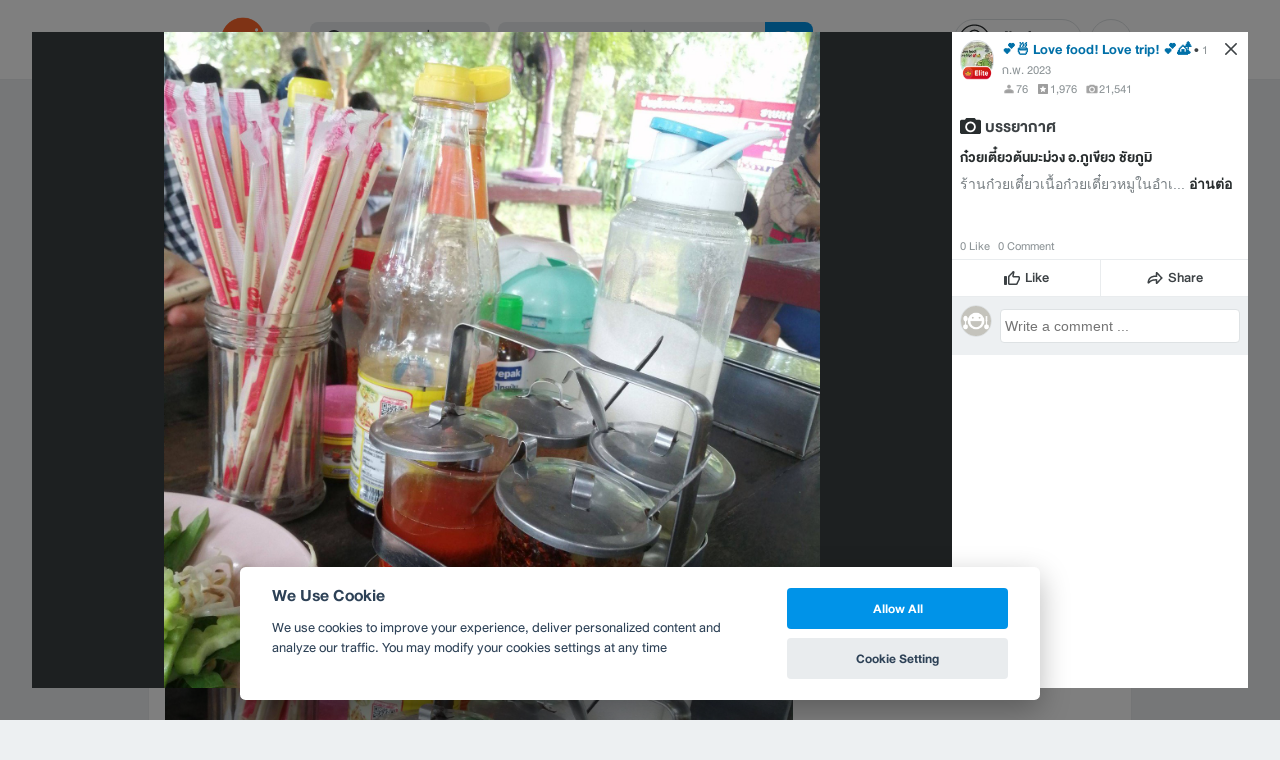

--- FILE ---
content_type: text/html; charset=utf-8
request_url: https://www.google.com/recaptcha/api2/aframe
body_size: 152
content:
<!DOCTYPE HTML><html><head><meta http-equiv="content-type" content="text/html; charset=UTF-8"></head><body><script nonce="X_qpaul3rI62CJ69wDexQg">/** Anti-fraud and anti-abuse applications only. See google.com/recaptcha */ try{var clients={'sodar':'https://pagead2.googlesyndication.com/pagead/sodar?'};window.addEventListener("message",function(a){try{if(a.source===window.parent){var b=JSON.parse(a.data);var c=clients[b['id']];if(c){var d=document.createElement('img');d.src=c+b['params']+'&rc='+(localStorage.getItem("rc::a")?sessionStorage.getItem("rc::b"):"");window.document.body.appendChild(d);sessionStorage.setItem("rc::e",parseInt(sessionStorage.getItem("rc::e")||0)+1);localStorage.setItem("rc::h",'1769246316851');}}}catch(b){}});window.parent.postMessage("_grecaptcha_ready", "*");}catch(b){}</script></body></html>

--- FILE ---
content_type: application/javascript; charset=utf-8
request_url: https://fundingchoicesmessages.google.com/f/AGSKWxXfNT8AT7qdf2d_8oWkiB3QCW8k6a2yyxVh4TymdN2DJfyU2toXcxQ-5XHbT5wKRfivXGAvSHg-91RaO6R_0QtVKG0uRQRGjjn1yRkobchO7WutqzI7DIrRtussJhaKKgdqmCh5SH5Au6RmYPuNl3_Q3kvyJU9IqenmMhTgLYsYxz9Uu3k0uFIZ1LFN/_/banneradsajax./ads-scroller--ad-banner-/mDialogAdModule.-adman/
body_size: -1288
content:
window['c683e32f-4cab-40e7-8fed-57de12a367aa'] = true;